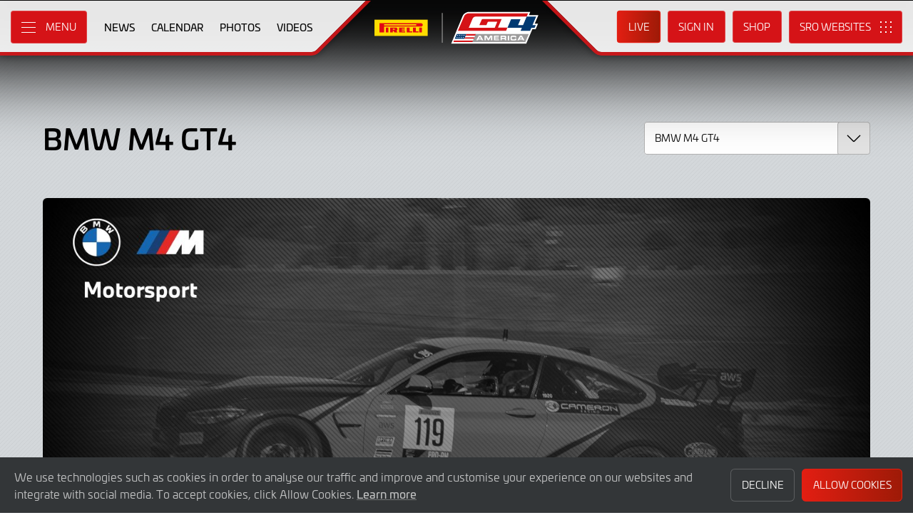

--- FILE ---
content_type: text/html; charset="utf-8"
request_url: https://www.gt4-america.com/car/43/bmw-m4-gt4
body_size: 7919
content:
<!DOCTYPE html>
<html lang="en-US" prefix="og: http://ogp.me/ns#">
  <head>
    <base href="https://www.gt4-america.com" />
    <meta charset="UTF-8" />
    <meta name="viewport" content="width=device-width, initial-scale=1">
        <meta name="robots" content="noindex" />
        <title>BMW M4 GT4 | Pirelli GT4 America</title>
    <link rel="canonical" href="https://www.gt4-america.com/car/43/bmw-m4-gt4">
        <meta name="description" content="BMW M4 GT4">

    <meta itemprop="name" content="BMW M4 GT4"/>
    <meta itemprop="image" content="/images/cars/image_43.jpg"/>
    <meta itemprop="description" content="BMW M4 GT4">
    
    <meta property="og:locale" content="en_US" />
    <meta property="og:type" content="website">
    <meta property="og:url" content="https://www.gt4-america.com/car/43/bmw-m4-gt4"/>
    <meta property="og:title" content="BMW M4 GT4">
    <meta property="og:site_name" content="Pirelli GT4 America">
    <meta property="og:description" content="BMW M4 GT4">  
    <meta property="og:image" content="/images/cars/image_43.jpg">
        
    <meta name="twitter:card" content="summary"/>
    <meta name="twitter:site" content="@GT4America"/>
    <meta name="twitter:title" content="BMW M4 GT4"/>
    <meta name="twitter:description" content="BMW M4 GT4"/>
    <meta name="twitter:image" content="/images/cars/image_43.jpg"/>
    
    <link rel="apple-touch-icon" sizes="180x180" href="https://www.gt4-america.com/apple-touch-icon.png">
<link rel="icon" type="image/png" sizes="32x32" href="https://www.gt4-america.com/favicon-32x32.png">
<link rel="icon" type="image/png" sizes="16x16" href="https://www.gt4-america.com/favicon-16x16.png">
<link rel="manifest" href="https://www.gt4-america.com/site.webmanifest">
<link rel="mask-icon" href="https://www.gt4-america.com/safari-pinned-tab.svg" color="#5bbad5">
<meta name="msapplication-TileColor" content="#da532c">
<meta name="theme-color" content="#ffffff">
<link rel="stylesheet" id="style-css" href="/lib_assets/css/core.min.2025.10.css" type="text/css" media="all">
<link rel="stylesheet" id="news-css" href="/lib_assets/css/news.min.2024.css" type="text/css" media="all">
	
	<link rel="stylesheet" id="theme-css" href="https://www.gt4-america.com/assets/css/theme.min.2024.css" type="text/css" media="all">
	<link rel="stylesheet" id="wf-theme-css" href="/lib_assets/css/wf-theme.2025.07.css" type="text/css" media="all">
<link rel="preconnect" href="https://fonts.googleapis.com">
<link rel="preconnect" href="https://fonts.gstatic.com" crossorigin>
<link href="https://fonts.googleapis.com/css2?family=Roboto:ital,wght@0,300;0,400;0,500;1,300;1,400;1,500&display=swap" rel="stylesheet">
    
        
  </head>
  <body>
<a class="skip-link screen-reader-text" href="https://www.gt4-america.com/car/43/bmw-m4-gt4#primary">Skip to Main Content</a>
<noscript class="noscript">Please enable JavaScript in your browser. Some elements of this website may not function correctly with JavaScript disabled.</noscript>
<div id="page" class="site">
	

  <header id="masthead" class="site-header">
    <div class="site-header__columns">
      <div class="site-header__column-1">
        <div class="site-header__column-1-container">
          <nav id="primary-navigation" class="primary-navigation">
            <button class="primary-toggle" aria-controls="primary-menu" aria-expanded="false">
              <span class="primary-toggle__icon">
                <span class="primary-toggle__line primary-toggle__line--1"></span>
                <span class="primary-toggle__line primary-toggle__line--2"></span>
                <span class="primary-toggle__line primary-toggle__line--3"></span>
              </span>
              <span class="primary-toggle__text">Menu</span>
            </button>
            <div class="primary-menu">
              <ul id="primary-menu__list-items" class="primary-menu__list-items">
                <li class="primary-menu__list-item">
                  <ul class="primary-menu__sub-menu">
                    <li class="primary-menu__list-item">
                      <a class="primary-menu__list-item-link primary-menu__list-item-link--strong" href="/">
                        <span class="primary-menu__list-item-text">Home</span>
                      </a>
                    </li>
                    <li class="primary-menu__list-item">
                      <a class="primary-menu__list-item-link" href="/calendar">
                        <span class="primary-menu__list-item-text">Calendar</span>
                      </a>
                    </li>
                    <li class="primary-menu__list-item">
                      <a class="primary-menu__list-item-link" href="/news">
                        <span class="primary-menu__list-item-text">News</span>
                      </a>
                    </li>
                  </ul>
                </li>
				
                <li class="primary-menu__list-item">
                  <ul class="primary-menu__sub-menu">
                    <li class="primary-menu__list-item">
                      <a class="primary-menu__list-item-link primary-menu__list-item-link--strong" href="/gallery">
                        <span class="primary-menu__list-item-text">Gallery</span>
                      </a>
                    </li>
                    <li class="primary-menu__list-item">
                      <a class="primary-menu__list-item-link" href="/videos">
                        <span class="primary-menu__list-item-text">Videos</span>
                      </a>
                    </li>
                    <li class="primary-menu__list-item">
                      <a class="primary-menu__list-item-link" href="/gallery">
                        <span class="primary-menu__list-item-text">Photos</span>
                      </a>
                    </li>
                  </ul>
                </li>
                <li class="primary-menu__list-item">
                  <ul class="primary-menu__sub-menu">
                    <li class="primary-menu__list-item">
                      <a class="primary-menu__list-item-link primary-menu__list-item-link--strong" href="/cars">
                        <span class="primary-menu__list-item-text">Competitors</span>
                      </a>
                    </li>
                    <li class="primary-menu__list-item is-current">
                      <a class="primary-menu__list-item-link" href="/cars">
                        <span class="primary-menu__list-item-text">Cars</span>
                      </a>
                    </li>
                    <li class="primary-menu__list-item">
                      <a class="primary-menu__list-item-link" href="/teams">
                        <span class="primary-menu__list-item-text">Teams</span>
                      </a>
                    </li>
                    <li class="primary-menu__list-item">
                      <a class="primary-menu__list-item-link" href="/drivers">
                        <span class="primary-menu__list-item-text">Drivers</span>
                      </a>
                    </li>
                    <li class="primary-menu__list-item">
                      <a class="primary-menu__list-item-link" href="/entry-lists">
                        <span class="primary-menu__list-item-text">Entry Lists</span>
                      </a>
                    </li>
                  </ul>
                </li>
                <li class="primary-menu__list-item">
                  <ul class="primary-menu__sub-menu">
                    <li class="primary-menu__list-item">
                      <a class="primary-menu__list-item-link primary-menu__list-item-link--strong" href="/standings">
                        <span class="primary-menu__list-item-text">Results</span>
                      </a>
                    </li>
                    <li class="primary-menu__list-item">
                      <a class="primary-menu__list-item-link" href="/standings?filter_standing_type=0_0_teams">
                        <span class="primary-menu__list-item-text">Teams</span>
                      </a>
                    </li>
                    <li class="primary-menu__list-item">
                      <a class="primary-menu__list-item-link" href="/standings?filter_standing_type=0_0_drivers">
                        <span class="primary-menu__list-item-text">Drivers</span>
                      </a>
                    </li>
                    <li class="primary-menu__list-item">
                      <a class="primary-menu__list-item-link" href="/standings?filter_standing_type=0_0_brands">
                        <span class="primary-menu__list-item-text">Manufacturers</span>
                      </a>
                    </li>
                    <li class="primary-menu__list-item">
                      <a class="primary-menu__list-item-link" href="/results">
                        <span class="primary-menu__list-item-text">Race Results</span>
                      </a>
                    </li>
                    <li class="primary-menu__list-item">
                      <a class="primary-menu__list-item-link" href="/entry-lists">
                        <span class="primary-menu__list-item-text">Entry Lists</span>
                      </a>
                    </li>
                  </ul>
                </li>
                <li class="primary-menu__list-item">
                  <ul class="primary-menu__sub-menu">
                    <li class="primary-menu__list-item">
                      <a class="primary-menu__list-item-link primary-menu__list-item-link--strong" href="/live">
                        <span class="primary-menu__list-item-text">Live</span>
                      </a>
                    </li>
                    <li class="primary-menu__list-item">
                      <a class="primary-menu__list-item-link" href="/watch-live">
                        <span class="primary-menu__list-item-text">Watch Live</span>
                      </a>
                    </li>
                    <li class="primary-menu__list-item">
                      <a class="primary-menu__list-item-link" href="/watch-live#live-timing">
                        <span class="primary-menu__list-item-text">Live Timing</span>
                      </a>
                    </li>
					<!--
                    <li class="primary-menu__list-item">
                      <a class="primary-menu__list-item-link" href="/live/tv-schedule">
                        <span class="primary-menu__list-item-text">TV Schedule</span>
                      </a>
                    </li>
					-->
                  </ul>
                </li>
				
				
                <li class="primary-menu__list-item">
                  <ul class="primary-menu__sub-menu">
                    <li class="primary-menu__list-item">
                      <a class="primary-menu__list-item-link primary-menu__list-item-link--strong">
                        <span class="primary-menu__list-item-text">Links</span>
                      </a>
                    </li>
                    <li class="primary-menu__list-item">
                      <a class="primary-menu__list-item-link" href="https://styledaesthetic.com/collections/sro-america">
                        <span class="primary-menu__list-item-text">Shop</span>
                      </a>
                    </li>
                    <li class="primary-menu__list-item">
                      <a class="primary-menu__list-item-link" href="/fan-guide">
                        <span class="primary-menu__list-item-text">Fan Guide</span>
                      </a>
                    </li>
                  </ul>
                </li>
				
                <li class="primary-menu__list-item">
                  <ul class="primary-menu__sub-menu">
                    <li class="primary-menu__list-item">
                      <a class="primary-menu__list-item-link primary-menu__list-item-link--strong" href="/about">
                        <span class="primary-menu__list-item-text">About</span>
                      </a>
                    </li>
                    <li class="primary-menu__list-item">
                      <a class="primary-menu__list-item-link" href="/about/sro-motorsports-group">
                        <span class="primary-menu__list-item-text">SRO Motorsports</span>
                      </a>
                    </li>
                    <li class="primary-menu__list-item">
                      <a class="primary-menu__list-item-link" href="/about/gt4-america">
                        <span class="primary-menu__list-item-text">GT4 America</span>
                      </a>
                    </li>
                    <li class="primary-menu__list-item">
                      <a class="primary-menu__list-item-link" href="/about/partners">
                        <span class="primary-menu__list-item-text">Partners</span>
                      </a>
                    </li>
                    <li class="primary-menu__list-item">
                      <a class="primary-menu__list-item-link" href="/about/regulations">
                        <span class="primary-menu__list-item-text">Regulations</span>
                      </a>
                    </li>
                    <li class="primary-menu__list-item">
                      <a class="primary-menu__list-item-link" href="/about/contact">
                        <span class="primary-menu__list-item-text">Contact</span>
                      </a>
                    </li>
                  </ul>
                </li>
                <li class="primary-menu__list-item">
                  <ul class="primary-menu__sub-menu">
                    <li class="primary-menu__list-item">
                      <a class="primary-menu__list-item-link primary-menu__list-item-link--strong" href="/subscriber-home">
                        <span class="primary-menu__list-item-text">Fan Account</span>
                      </a>
                    </li>
		                        <li class="primary-menu__list-item">
                      <a class="primary-menu__list-item-link" href="/subscriber-home">
                        <span class="primary-menu__list-item-text">Sign in</span>
                      </a>
                    </li>
                    <li class="primary-menu__list-item">
                      <a class="primary-menu__list-item-link" href="/subscriber-register">
                        <span class="primary-menu__list-item-text">Create Account</span>
                      </a>
                    </li>
					                  </ul>
                </li>
                <li class="primary-menu__list-item">
                  <ul class="primary-menu__sub-menu">
                    <li class="primary-menu__list-item">
                      <a class="primary-menu__list-item-link primary-menu__list-item-link--strong" href="/press-members">
                        <span class="primary-menu__list-item-text">Media &amp; Teams</span>
                      </a>
                    </li>
                    <li class="primary-menu__list-item">
                      <a class="primary-menu__list-item-link" href="/press-members">
                        <span class="primary-menu__list-item-text">Press Members</span>
                      </a>
                    </li>
                    <li class="primary-menu__list-item">
                      <a class="primary-menu__list-item-link" href="https://teams.sroamerica.com/teams-login">
                        <span class="primary-menu__list-item-text">Teams</span>
                      </a>
                    </li>
                  </ul>
                </li>
              </ul>
            </div>
          </nav>
          <nav id="secondary-navigation" class="secondary-navigation">
            <ul class="secondary-navigation__list-items">
              <li class="secondary-navigation__list-item">
                <a class="secondary-navigation__list-item-link" href="/" aria-current="page">
                  <span class="secondary-navigation__list-item-text">Home</span>
                </a>
              </li>
              <li class="secondary-navigation__list-item">
                <a class="secondary-navigation__list-item-link" href="/news">
                  <span class="secondary-navigation__list-item-text">News</span>
                </a>
              </li>
              <li class="secondary-navigation__list-item">
                <a class="secondary-navigation__list-item-link" href="/calendar">
                  <span class="secondary-navigation__list-item-text">Calendar</span>
                </a>
              </li>
              <li class="secondary-navigation__list-item">
                <a class="secondary-navigation__list-item-link" href="/gallery">
                  <span class="secondary-navigation__list-item-text">Photos</span>
                </a>
              </li>
              <li class="secondary-navigation__list-item">
                <a class="secondary-navigation__list-item-link" href="/videos">
                  <span class="secondary-navigation__list-item-text">Videos</span>
                </a>
              </li>
            </ul>
          </nav>
        </div>
      </div>
      <div class="site-header__column-2">
        <div class="site-logo">
          <a class="site-logo__link" href="/" rel="home">
            <img class="site-logo__image" src="/assets/img/gt4-america-pos-logo-2023-v2.svg" width="124" height="101" alt="Pirelli GT4 America Logo">
          </a>
        </div>
      </div>
      <div class="site-header__column-3">
        <div class="site-header__column-3-container">
          <nav id="tertiary-navigation" class="tertiary-navigation">
            <ul class="tertiary-navigation__list-items">
              <li class="tertiary-navigation__list-item list-item-live">
				<a class="tertiary-navigation__list-item-link button-link has-primary-background-color has-animation" href="/watch-live">
		                      <span class="tertiary-navigation__list-item-text">Live</span>
                  </a>
              </li>

                            <!-- START - Only show when NOT logged in -->
              <li class="tertiary-navigation__list-item list-item-sign-in list-item-has-children">
                <a class="tertiary-navigation__list-item-link" href="/signin">
                  <span class="tertiary-navigation__list-item-text">Sign In</span>
                </a>
                <ul class="tertiary-navigation__sub-list-items">
                  <li class="tertiary-navigation__sub-list-item">
                    <a class="tertiary-navigation__sub-list-item-link" href="/subscriber-home">
                      <span class="tertiary-navigation__sub-list-item-text">Fan Account</span>
                    </a>
                  </li>
                  <li class="tertiary-navigation__sub-list-item">
                    <a rel="noindex nofollow" class="tertiary-navigation__sub-list-item-link" href="/press-members">
                      <span class="tertiary-navigation__sub-list-item-text">Press Members</span>
                    </a>
                  </li>
                  <li class="tertiary-navigation__sub-list-item">
                    <a rel="noindex nofollow" class="tertiary-navigation__sub-list-item-link" href="https://teams.sroamerica.com">
                      <span class="tertiary-navigation__sub-list-item-text">Teams</span>
                    </a>
                  </li>
                </ul>
              </li>
              <!-- END - Only show when NOT logged in -->
                            <li class="tertiary-navigation__list-item list-item-shop">
				<a class="tertiary-navigation__list-item-link" href="https://styledaesthetic.com/collections/sro-america">
					<span class="tertiary-navigation__list-item-text">Shop</span>
                  </a>
              </li>
            </ul>
          </nav>
		  <nav id="sro-sites-navigation" class="sro-sites-navigation">
            <button class="sro-sites-toggle" aria-controls="sro-sites-menu" aria-expanded="false">
              <span class="sro-sites-toggle__icon">
                <span class="sro-sites-toggle__dot sro-sites-toggle__dot--1"></span>
                <span class="sro-sites-toggle__dot sro-sites-toggle__dot--2"></span>
                <span class="sro-sites-toggle__dot sro-sites-toggle__dot--3"></span>
                <span class="sro-sites-toggle__dot sro-sites-toggle__dot--4"></span>
                <span class="sro-sites-toggle__dot sro-sites-toggle__dot--5"></span>
                <span class="sro-sites-toggle__dot sro-sites-toggle__dot--6"></span>
                <span class="sro-sites-toggle__dot sro-sites-toggle__dot--7"></span>
                <span class="sro-sites-toggle__dot sro-sites-toggle__dot--8"></span>
                <span class="sro-sites-toggle__dot sro-sites-toggle__dot--9"></span>
                <span class="sro-sites-toggle__line sro-sites-toggle__line--1"></span>
                <span class="sro-sites-toggle__line sro-sites-toggle__line--2"></span>
              </span>
              <span class="sro-sites-toggle__text">SRO</span>
            </button>
            <div id="sro-sites-menu" class="sro-sites-menu">
              <ul class="sro-sites-menu__list-items">
                <li class="sro-sites-menu__list-item">
                  <a class="sro-sites-menu__list-item-link" href="https://www.sro-motorsports.com/">
                    <img class="sro-sites-menu__list-item-image" src="https://www.sro-motorsports.com/assets/img/sro-motorsports-group-logo-neg-250x140.svg" alt="SRO Motorsports Group Logo">
                    <span class="screen-reader-text">SRO Motorsports Group</span>
                  </a>
                </li>
                <li class="sro-sites-menu__list-item">
                  <a class="sro-sites-menu__list-item-link" href="https://www.sroamerica.com/">
                    <img class="sro-sites-menu__list-item-image" src="https://www.sro-motorsports.com/assets/img/sro-motorsports-group-america-logo-neg-250x140.svg" alt="SRO Motorsports Group America Logo">
                    <span class="screen-reader-text">SRO Motorsports Group America</span>
                  </a>
                </li>
                <li class="sro-sites-menu__list-item">
                  <a class="sro-sites-menu__list-item-link" href="https://www.intercontinentalgtchallenge.com/">
                    <img class="sro-sites-menu__list-item-image" src="https://www.sro-motorsports.com/assets/img/intercontinental-gt-challange-logo-neg-250x140.svg" alt="Intercontinental GT Challenge Logo">
                    <span class="screen-reader-text">Intercontinental GT Challenge</span>
                  </a>
                </li>
                <li class="sro-sites-menu__list-item">
                  <a class="sro-sites-menu__list-item-link" href="https://www.gt-world-challenge.com">
                    <img class="sro-sites-menu__list-item-image" src="https://www.sro-motorsports.com/assets/img/gtwc-neg-250x140-2025.svg" alt="GT World Challenge Logo">
                    <span class="screen-reader-text">GT World Challenge</span>
                  </a>
                </li>
                <li class="sro-sites-menu__list-item">
                  <a class="sro-sites-menu__list-item-link" href="https://www.gt-world-challenge-europe.com">
                    <img class="sro-sites-menu__list-item-image" src="https://www.sro-motorsports.com/assets/img/gtwc-europe-neg-250x140-2025.svg" alt="GT World Challenge Europe Logo">
                    <span class="screen-reader-text">GT World Challenge Europe</span>
                  </a>
                </li>
                <li class="sro-sites-menu__list-item">
                  <a class="sro-sites-menu__list-item-link" href="https://www.crowdstrike24hoursofspa.com/">
                    <img class="sro-sites-menu__list-item-image" src="https://www.sro-motorsports.com/assets/img/crowdstrike-24hrs-logo-neg-250x140.svg" alt="Crowdstrike 24 Hours of Spa Logo">
                    <span class="screen-reader-text">Crowdstrike 24 Hours of Spa</span>
                  </a>
                </li>
                <li class="sro-sites-menu__list-item">
                  <a class="sro-sites-menu__list-item-link" href="https://www.gt-world-challenge-asia.com/">
                    <img class="sro-sites-menu__list-item-image" src="https://www.sro-motorsports.com/assets/img/gtwc-asia-neg-250x140-2025.svg" alt="GT World Challenge Asia Logo">
                    <span class="screen-reader-text">GT World Challenge Asia</span>
                  </a>
                </li>
                <li class="sro-sites-menu__list-item">
                  <a class="sro-sites-menu__list-item-link" href="https://www.gt-world-challenge-america.com/">
                    <img class="sro-sites-menu__list-item-image" src="https://www.sro-motorsports.com/assets/img/gtwc-america-neg-250x140-2025.svg" alt="GT World Challenge America Logo">
                    <span class="screen-reader-text">GT World Challenge America</span>
                  </a>
                </li>
                <li class="sro-sites-menu__list-item">
                  <a class="sro-sites-menu__list-item-link" href="https://www.gt-world-challenge-australia.com/">
                    <img class="sro-sites-menu__list-item-image" src="https://www.sro-motorsports.com/assets/img/gtwc-australia-neg-250x140-2025.svg" alt="GT World Challenge Australia Logo">
                    <span class="screen-reader-text">GT World Challenge Australia</span>
                  </a>
                </li>
                <li class="sro-sites-menu__list-item">
                  <a class="sro-sites-menu__list-item-link" href="https://www.gt2europeanseries.com/">
                    <img class="sro-sites-menu__list-item-image" src="https://www.sro-motorsports.com/assets/img/gt2-european-series-pirelli-250x140-logo-neg-2025.svg" alt="GT2 European Series Logo">
                    <span class="screen-reader-text">GT2 European Series</span>
                  </a>
                </li>
                <li class="sro-sites-menu__list-item">
                  <a class="sro-sites-menu__list-item-link" href="https://www.britishgt.com/">
                    <img class="sro-sites-menu__list-item-image" src="https://www.sro-motorsports.com/assets/img/british-gt-championship-logo-2024-250x140.svg" alt="British GT Championship Logo">
                    <span class="screen-reader-text">British GT Championship</span>
                  </a>
                </li>
                <li class="sro-sites-menu__list-item">
                  <a class="sro-sites-menu__list-item-link" href="https://japancup.co">
                    <img class="sro-sites-menu__list-item-image" src="https://www.sro-motorsports.com/assets/img/japan-cup-logo-250x140.svg" alt="Japan Cup Logo">
                    <span class="screen-reader-text">Japan Cup</span>
                  </a>
                </li>
                <li class="sro-sites-menu__list-item">
                  <a class="sro-sites-menu__list-item-link" href="https://www.gt4europeanseries.com/">
                    <img class="sro-sites-menu__list-item-image" src="https://www.sro-motorsports.com/assets/img/gt4-european-series-250x140-logo.svg" alt="GT4 European Series Logo">
                    <span class="screen-reader-text">GT4 European Series</span>
                  </a>
                </li>
                <li class="sro-sites-menu__list-item">
                  <a class="sro-sites-menu__list-item-link" href="https://ffsagt.gt4series.com/">
                    <img class="sro-sites-menu__list-item-image" src="https://www.sro-motorsports.com/assets/img/ffsa-gt4-france-logo-neg-250x140.svg" alt="FFSA GT – GT4 France Logo">
                    <span class="screen-reader-text">FFSA GT – GT4 France</span>
                  </a>
                </li>
                <li class="sro-sites-menu__list-item">
                  <a class="sro-sites-menu__list-item-link" href="https://www.gt4-america.com/">
                    <img class="sro-sites-menu__list-item-image" src="https://www.sro-motorsports.com/assets/img/gt4-america-logo-250x140-2023-v2.svg" alt="GT4 America Logo">
                    <span class="screen-reader-text">GT4 America</span>
                  </a>
                </li>
                <li class="sro-sites-menu__list-item">
                  <a class="sro-sites-menu__list-item-link" href="https://gt4australia.com.au/">
                    <img class="sro-sites-menu__list-item-image" src="https://www.sro-motorsports.com/assets/img/gt4-australia-logo-250x140-neg.svg" alt="GT4 Australia Logo">
                    <span class="screen-reader-text">GT4 Australia</span>
                  </a>
                </li>
                <li class="sro-sites-menu__list-item">
                  <a class="sro-sites-menu__list-item-link" href="https://gt4series.com/">
                    <img class="sro-sites-menu__list-item-image" src="https://www.sro-motorsports.com/assets/img/gt4-logo-250x140-neg-2024.svg" alt="GT4 Manufacturer Ranking Logo">
                    <span class="screen-reader-text">GT4 Manufacturer Ranking</span>
                  </a>
                </li>
                <li class="sro-sites-menu__list-item">
                  <a class="sro-sites-menu__list-item-link" href="https://www.gtamerica.us/">
                    <img class="sro-sites-menu__list-item-image" src="https://www.sro-motorsports.com/assets/img/gt-america-aws-logo-neg-250x140.svg" alt="GT America Logo">
                    <span class="screen-reader-text">GT America</span>
                  </a>
                </li>
                <li class="sro-sites-menu__list-item">
                  <a class="sro-sites-menu__list-item-link" href="https://www.tcamerica.us/">
                    <img class="sro-sites-menu__list-item-image" src="https://www.sro-motorsports.com/assets/img/tc-america-sbrs-logo-neg-250x140.svg" alt="TC America Logo">
                    <span class="screen-reader-text">TC America</span>
                  </a>
                </li>
                <li class="sro-sites-menu__list-item">
                  <a class="sro-sites-menu__list-item-link" href="https://www.ffsatourisme.fr/">
                    <img class="sro-sites-menu__list-item-image" src="https://www.sro-motorsports.com/assets/img/ffsa-tc-france-logo-250x140-neg.svg" alt="FFSA Tourisme TC France Logo">
                    <span class="screen-reader-text">FFSA Tourisme TC France</span>
                  </a>
                </li>
                <li class="sro-sites-menu__list-item">
                  <a class="sro-sites-menu__list-item-link" href="https://www.grcupseries.com/">
                    <img class="sro-sites-menu__list-item-image" src="https://www.sro-motorsports.com/assets/img/toyota-gazoo-racing-gr-cup-north-america-logo-neg-250x140.svg" alt="GR Cup Logo">
                    <span class="screen-reader-text">GR Cup</span>
                  </a>
                </li>
				<!--
                <li class="sro-sites-menu__list-item">
                  <a class="sro-sites-menu__list-item-link" href="https://www.6orediroma.com">
                    <img class="sro-sites-menu__list-item-image" src="https://www.sro-motorsports.com/assets/img/6ore-di-roma-neg-250x140.svg" alt="6ore di Roma Logo">
                    <span class="screen-reader-text">6ore di Roma</span>
                  </a>
                </li>
				-->
                <li class="sro-sites-menu__list-item">
                  <a class="sro-sites-menu__list-item-link" href="https://www.gt3revivalseries.com">
                    <img class="sro-sites-menu__list-item-image" src="https://www.sro-motorsports.com/assets/img/gt3-revival-series-250x140.png" alt="GT3 Revival Series">
                    <span class="screen-reader-text">GT3 Revival Series</span>
                  </a>
                </li>
                <li class="sro-sites-menu__list-item">
                  <a class="sro-sites-menu__list-item-link" href="https://www.fiamotorsportgames.com">
                    <img class="sro-sites-menu__list-item-image" src="https://www.sro-motorsports.com/assets/img/fia-motorsport-games-2024-250x140.svg" alt="FIA Motorsport Games Logo">
                    <span class="screen-reader-text">FIA Motorsport Games</span>
                  </a>
                </li>
                <li class="sro-sites-menu__list-item">
                  <a class="sro-sites-menu__list-item-link" href="https://www.srorc.com/">
                    <img class="sro-sites-menu__list-item-image" src="https://www.sro-motorsports.com/assets/img/sro-motorsports-group-race-center-logo-neg-250x140.svg" alt="SRO Motorsports Group - Race Centre by MMC Logo">
                    <span class="screen-reader-text">SRO Motorsports Group - Race Centre by MMC</span>
                  </a>
                </li>
                <li class="sro-sites-menu__list-item">
                  <a class="sro-sites-menu__list-item-link" href="https://www.curbstone.net/">
                    <img class="sro-sites-menu__list-item-image" src="https://www.sro-motorsports.com/assets/img/curbstone-track-events-logo-250x140.svg" alt="Curbstone Track Events Logo">
                    <span class="screen-reader-text">Curbstone Track Events</span>
                  </a>
                </li>
                <li class="sro-sites-menu__list-item">
                  <a class="sro-sites-menu__list-item-link" href="https://sro-esports.com/">
                    <img class="sro-sites-menu__list-item-image" src="https://www.sro-motorsports.com/assets/img/sro-esports-250x140.svg" alt="SRO E-Sport GT Series Championship Logo">
                    <span class="screen-reader-text">SRO E-Sport GT Series Championship</span>
                  </a>
                </li>
              </ul>
            </div>
          </nav>          
        </div>
      </div>
    </div>
  </header>
<main id="primary" class="site-main">
            <div id="content" class="site-content">
                <header class="entry-header">
                    <h1 class="page-title screen-reader-text">BMW M4 GT4, Car</h1>
                </header>
                <div class="entry-content">

                    <div class="heading-menu background-color--cool-grey-200 gradient--top--cool-grey-100--transparent diagonal-lines--black--opacity-05">
                        <div class="heading-menu__inner-container inner-container">
                            <div class="heading-menu__container">
                                <h2 class="heading-menu__heading">BMW M4 GT4</h2></h2>
                                <ul class="heading-menu__list-items">
                                    <li class="heading-menu__list-item">
                                        <form id="filter__form">
										<select id="filter_car_id" class="filter__select-dropdown select-dropdown background-color--white arrow-box--background-color--greyscale-15" name="filter_car_id">
<option value="41">Aston Martin Vantage GT4</option>
<option value="42">Audi R8 LMS GT4</option>
<option value="43" selected='selected' >BMW M4 GT4</option>
<option value="45">Ford Mustang GT4</option>
<option value="54">Ginetta G56 GT4</option>
<option value="46">KTM X-bow</option>
<option value="47">McLaren 570S GT4</option>
<option value="48">Mercedes-AMG GT4</option>
<option value="49">Porsche 718 Cayman CS MR</option>
<option value="52">Porsche 718 Cayman GT4 RS Clubsport</option>
<option value="56">Porsche 718 Cayman GT4 RS Clubsport</option>
<option value="50">Porsche Cayman GT4 CS MR</option>
<option value="53">Saleen 1 GT4</option>
<option value="55">Saleen 1 GT4</option>
<option value="51">Toyota GR Supra GT4</option>
    
</select>   
                                        </form>
                                    </li>
                                </ul>
                            </div>
                        </div>
                    </div>
					
					                    <div class="image-gallery background-color--cool-grey-200 diagonal-lines--black--opacity-05">
                        <div class="image-gallery__inner-container inner-container padding-top--none">
                            <ul class="image-gallery__list-items">
                                <li class="image-gallery__list-item">
                                    <img class="image-gallery__image" src="https://www.gt4-america.com/timthumb.php?w=1400&src=%2Fimages%2Fcars%2Fimage_43.jpg" width="1400" height="700" alt="BMW M4 GT4">
                                </li>
                            </ul>
                        </div>
                    </div>
					
						                         <div class="background-color--cool-grey-200 diagonal-lines--black--opacity-05">
                        <div class="inner-container padding-top--none">
                            <div class="teams__heading-container heading-container">
                                <h2 class="teams__heading heading heading--section">
                                    <span class="heading__text">Teams</span>
                                </h2>
                            </div>
							<ul class="teams__list-items">
						  						  <li class="teams__list-item">
                                    <a class="teams__list-link" href="/team/116/auto-technic-racing">
                                        <div class="teams__text-container">
                                            <h3 class="teams__name">Auto Technic Racing</h3>
                                            <span class="teams__season">2022</span>
                                        </div>
                                    </a>
                                </li>
													  <li class="teams__list-item">
                                    <a class="teams__list-link" href="/team/118/bimmerworld">
                                        <div class="teams__text-container">
                                            <h3 class="teams__name">BimmerWorld</h3>
                                            <span class="teams__season">2022</span>
                                        </div>
                                    </a>
                                </li>
													  <li class="teams__list-item">
                                    <a class="teams__list-link" href="/team/124/fast-track-racing">
                                        <div class="teams__text-container">
                                            <h3 class="teams__name">Fast Track Racing</h3>
                                            <span class="teams__season">2022</span>
                                        </div>
                                    </a>
                                </li>
													  <li class="teams__list-item">
                                    <a class="teams__list-link" href="/team/140/random-vandals-racing">
                                        <div class="teams__text-container">
                                            <h3 class="teams__name">Random Vandals Racing</h3>
                                            <span class="teams__season">2022</span>
                                        </div>
                                    </a>
                                </li>
													  <li class="teams__list-item">
                                    <a class="teams__list-link" href="/team/160/rooster-hall-racing">
                                        <div class="teams__text-container">
                                            <h3 class="teams__name">Rooster Hall Racing</h3>
                                            <span class="teams__season">2022</span>
                                        </div>
                                    </a>
                                </li>
													  <li class="teams__list-item">
                                    <a class="teams__list-link" href="/team/168/team-acp--tangerine-associates">
                                        <div class="teams__text-container">
                                            <h3 class="teams__name">Team ACP - Tangerine Associates</h3>
                                            <span class="teams__season">2022</span>
                                        </div>
                                    </a>
                                </li>
							                            </ul>

                        </div>

                        
                    </div>
						 
                  
                </div>
            </div>
        </main>
		
    <footer id="colophon" class="site-footer">
        <div class="sponsors">
            <div class="sponsors__inner-container inner-container">
                <div class="sponsors__row">
                    <h3 class="sponsors__heading">Competitors</h3>
                    <ul class="sponsors__list-items columns--max-8">
						                        <li class="sponsors__list-item">
                            <a class="sponsors__list-link" rel="noopener" href="/car/95/aston-martin-vantage-gt4" title="Aston Martin">
                                <div class="sponsors__image-container">
                                    <img class="sponsors__image" src="/images/competitors/footer_logo_96.png?2020" width="" height="" alt="Aston Martin Logo">
                                </div>
								<!--
                                <div class="sponsors__text-container">
                                    <span class="sponsors__text">Aston Martin</span>
                                </div>
								-->
                            </a>
                        </li>
						                        <li class="sponsors__list-item">
                            <a class="sponsors__list-link" rel="noopener" href="/car/96/audi-r8-lms-gt4" title="Audi">
                                <div class="sponsors__image-container">
                                    <img class="sponsors__image" src="/images/competitors/footer_logo_97.png?2020" width="" height="" alt="Audi Logo">
                                </div>
								<!--
                                <div class="sponsors__text-container">
                                    <span class="sponsors__text">Audi</span>
                                </div>
								-->
                            </a>
                        </li>
						                        <li class="sponsors__list-item">
                            <a class="sponsors__list-link" rel="noopener" href="/car/97/bmw-m4-gt4" title="BMW M">
                                <div class="sponsors__image-container">
                                    <img class="sponsors__image" src="/images/competitors/footer_logo_98.png?2020" width="" height="" alt="BMW M Logo">
                                </div>
								<!--
                                <div class="sponsors__text-container">
                                    <span class="sponsors__text">BMW M</span>
                                </div>
								-->
                            </a>
                        </li>
						                        <li class="sponsors__list-item">
                            <a class="sponsors__list-link" rel="noopener" href="/competitors" title="Chevrolet">
                                <div class="sponsors__image-container">
                                    <img class="sponsors__image" src="/images/competitors/footer_logo_99.png?2020" width="" height="" alt="Chevrolet Logo">
                                </div>
								<!--
                                <div class="sponsors__text-container">
                                    <span class="sponsors__text">Chevrolet</span>
                                </div>
								-->
                            </a>
                        </li>
						                        <li class="sponsors__list-item">
                            <a class="sponsors__list-link" rel="noopener" href="/car/98/ford-mustang-gt4" title="Ford Racing">
                                <div class="sponsors__image-container">
                                    <img class="sponsors__image" src="/images/competitors/footer_logo_100.jpg?2020" width="" height="" alt="Ford Racing Logo">
                                </div>
								<!--
                                <div class="sponsors__text-container">
                                    <span class="sponsors__text">Ford Racing</span>
                                </div>
								-->
                            </a>
                        </li>
						                        <li class="sponsors__list-item">
                            <a class="sponsors__list-link" rel="noopener" href="/car/104/toyota-gr-supra-gt4" title="Gazoo Racing">
                                <div class="sponsors__image-container">
                                    <img class="sponsors__image" src="/images/competitors/footer_logo_107.png?2020" width="" height="" alt="Gazoo Racing Logo">
                                </div>
								<!--
                                <div class="sponsors__text-container">
                                    <span class="sponsors__text">Gazoo Racing</span>
                                </div>
								-->
                            </a>
                        </li>
						                        <li class="sponsors__list-item">
                            <a class="sponsors__list-link" rel="noopener" href="/car/100/mclaren-artura-gt4" title="McLaren">
                                <div class="sponsors__image-container">
                                    <img class="sponsors__image" src="/images/competitors/footer_logo_102.png?2020" width="" height="" alt="McLaren Logo">
                                </div>
								<!--
                                <div class="sponsors__text-container">
                                    <span class="sponsors__text">McLaren</span>
                                </div>
								-->
                            </a>
                        </li>
						                        <li class="sponsors__list-item">
                            <a class="sponsors__list-link" rel="noopener" href="/car/101/mercedes-amg-gt4" title="Mercedes AMG GmbH">
                                <div class="sponsors__image-container">
                                    <img class="sponsors__image" src="/images/competitors/footer_logo_103.png?2020" width="" height="" alt="Mercedes AMG GmbH Logo">
                                </div>
								<!--
                                <div class="sponsors__text-container">
                                    <span class="sponsors__text">Mercedes AMG GmbH</span>
                                </div>
								-->
                            </a>
                        </li>
						                        <li class="sponsors__list-item">
                            <a class="sponsors__list-link" rel="noopener" href="/car/103/porsche-718-cayman-gt4-rs-clubsport" title="Porsche">
                                <div class="sponsors__image-container">
                                    <img class="sponsors__image" src="/images/competitors/footer_logo_105.png?2020" width="" height="" alt="Porsche Logo">
                                </div>
								<!--
                                <div class="sponsors__text-container">
                                    <span class="sponsors__text">Porsche</span>
                                </div>
								-->
                            </a>
                        </li>
												                    </ul>
                </div>
                <div class="sponsors__row">
                    <h3 class="sponsors__heading">Official Partners</h3>
                    <ul class="sponsors__list-items columns--max-8">
						                        <li class="sponsors__list-item">
                            <a class="sponsors__list-link" rel="noopener" href="https://aws.amazon.com/" title="Amazon Web Services">
                                <div class="sponsors__image-container">
                                    <img class="sponsors__image" src="/images/partners/logo_94.png" width="" height="" alt="Amazon Web Services Logo">
                                </div>
								<!--
                                <div class="sponsors__text-container">
                                    <span class="sponsors__text">Amazon Web Services</span>
                                </div>
								-->
                            </a>
                        </li>
						                        <li class="sponsors__list-item">
                            <a class="sponsors__list-link" rel="noopener" href="https://www.pirelli.com/global/en-ww/homepage" title="Pirelli">
                                <div class="sponsors__image-container">
                                    <img class="sponsors__image" src="/images/partners/logo_95.jpg" width="" height="" alt="Pirelli Logo">
                                </div>
								<!--
                                <div class="sponsors__text-container">
                                    <span class="sponsors__text">Pirelli</span>
                                </div>
								-->
                            </a>
                        </li>
						                        <li class="sponsors__list-item">
                            <a class="sponsors__list-link" rel="noopener" href="http://www.rowe-oil.us/" title="ROWE">
                                <div class="sponsors__image-container">
                                    <img class="sponsors__image" src="/images/partners/logo_96.jpg" width="" height="" alt="ROWE Logo">
                                </div>
								<!--
                                <div class="sponsors__text-container">
                                    <span class="sponsors__text">ROWE</span>
                                </div>
								-->
                            </a>
                        </li>
						                        <li class="sponsors__list-item">
                            <a class="sponsors__list-link" rel="noopener" href="https://www.eboost.com/" title="SUPERFUEL">
                                <div class="sponsors__image-container">
                                    <img class="sponsors__image" src="/images/partners/logo_97.jpg" width="" height="" alt="SUPERFUEL Logo">
                                </div>
								<!--
                                <div class="sponsors__text-container">
                                    <span class="sponsors__text">SUPERFUEL</span>
                                </div>
								-->
                            </a>
                        </li>
						                        <li class="sponsors__list-item">
                            <a class="sponsors__list-link" rel="noopener" href="https://www.toyota.com/" title="Toyota">
                                <div class="sponsors__image-container">
                                    <img class="sponsors__image" src="/images/partners/logo_98.jpg" width="" height="" alt="Toyota Logo">
                                </div>
								<!--
                                <div class="sponsors__text-container">
                                    <span class="sponsors__text">Toyota</span>
                                </div>
								-->
                            </a>
                        </li>
						                        <li class="sponsors__list-item">
                            <a class="sponsors__list-link" rel="noopener" href="https://vpracingfuels.com/" title="VP Racing">
                                <div class="sponsors__image-container">
                                    <img class="sponsors__image" src="/images/partners/logo_100.jpg" width="" height="" alt="VP Racing Logo">
                                </div>
								<!--
                                <div class="sponsors__text-container">
                                    <span class="sponsors__text">VP Racing</span>
                                </div>
								-->
                            </a>
                        </li>
						                        <li class="sponsors__list-item">
                            <a class="sponsors__list-link" rel="noopener" href="https://www.kwsuspensions.com" title="KW">
                                <div class="sponsors__image-container">
                                    <img class="sponsors__image" src="/images/partners/logo_101.jpg" width="" height="" alt="KW Logo">
                                </div>
								<!--
                                <div class="sponsors__text-container">
                                    <span class="sponsors__text">KW</span>
                                </div>
								-->
                            </a>
                        </li>
						                        <li class="sponsors__list-item">
                            <a class="sponsors__list-link" rel="noopener" href="https://www.wwex.com/" title="World Wide Express">
                                <div class="sponsors__image-container">
                                    <img class="sponsors__image" src="/images/partners/logo_102.jpg" width="" height="" alt="World Wide Express Logo">
                                </div>
								<!--
                                <div class="sponsors__text-container">
                                    <span class="sponsors__text">World Wide Express</span>
                                </div>
								-->
                            </a>
                        </li>
						                        <li class="sponsors__list-item">
                            <a class="sponsors__list-link" rel="noopener" href="http://www.optimabatteries.com/" title="Optima">
                                <div class="sponsors__image-container">
                                    <img class="sponsors__image" src="/images/partners/logo_103.jpg" width="" height="" alt="Optima Logo">
                                </div>
								<!--
                                <div class="sponsors__text-container">
                                    <span class="sponsors__text">Optima</span>
                                </div>
								-->
                            </a>
                        </li>
						                        <li class="sponsors__list-item">
                            <a class="sponsors__list-link" rel="noopener" href="https://www.skipbarber.com/" title="Skip Barber">
                                <div class="sponsors__image-container">
                                    <img class="sponsors__image" src="/images/partners/logo_104.png" width="" height="" alt="Skip Barber Logo">
                                </div>
								<!--
                                <div class="sponsors__text-container">
                                    <span class="sponsors__text">Skip Barber</span>
                                </div>
								-->
                            </a>
                        </li>
						                        <li class="sponsors__list-item">
                            <a class="sponsors__list-link" rel="noopener" href="https://www.us.ompracing.com/" title="OMP">
                                <div class="sponsors__image-container">
                                    <img class="sponsors__image" src="/images/partners/logo_106.jpg" width="" height="" alt="OMP Logo">
                                </div>
								<!--
                                <div class="sponsors__text-container">
                                    <span class="sponsors__text">OMP</span>
                                </div>
								-->
                            </a>
                        </li>
						                        <li class="sponsors__list-item">
                            <a class="sponsors__list-link" rel="noopener" href="http://bellracing.com/" title="Bell">
                                <div class="sponsors__image-container">
                                    <img class="sponsors__image" src="/images/partners/logo_107.jpg" width="" height="" alt="Bell Logo">
                                </div>
								<!--
                                <div class="sponsors__text-container">
                                    <span class="sponsors__text">Bell</span>
                                </div>
								-->
                            </a>
                        </li>
						                        <li class="sponsors__list-item">
                            <a class="sponsors__list-link" rel="noopener" href="https://www.511tactical.com" title="5.11">
                                <div class="sponsors__image-container">
                                    <img class="sponsors__image" src="/images/partners/logo_108.png" width="" height="" alt="5.11 Logo">
                                </div>
								<!--
                                <div class="sponsors__text-container">
                                    <span class="sponsors__text">5.11</span>
                                </div>
								-->
                            </a>
                        </li>
						                        <li class="sponsors__list-item">
                            <a class="sponsors__list-link" rel="noopener" href="https://www.sparkmodel.com/en/" title="Spark">
                                <div class="sponsors__image-container">
                                    <img class="sponsors__image" src="/images/partners/logo_109.jpg" width="" height="" alt="Spark Logo">
                                </div>
								<!--
                                <div class="sponsors__text-container">
                                    <span class="sponsors__text">Spark</span>
                                </div>
								-->
                            </a>
                        </li>
						                        <li class="sponsors__list-item">
                            <a class="sponsors__list-link" rel="noopener" href="https://racingradios.com" title="Racing Radios">
                                <div class="sponsors__image-container">
                                    <img class="sponsors__image" src="/images/partners/logo_110.png" width="" height="" alt="Racing Radios Logo">
                                </div>
								<!--
                                <div class="sponsors__text-container">
                                    <span class="sponsors__text">Racing Radios</span>
                                </div>
								-->
                            </a>
                        </li>
							      
						                    </ul>
                </div>
            </div>
        </div>
        <div class="site-info">
            <div class="site-info__inner-container inner-container">
                <div class="site-info__columns">
                    <div class="site-info__column site-info__column--1">
                        <ul class="social-media__list-items">
							<li class="social-media__list-item">
								<a rel="noindex nofollow noopener" class="social-media__list-link social-media__list-link--discord color--black" href="https://discord.gg/t7rVxGSr5t">
									<span class="social-media__list-text">Visit GT4 America on Discord</span>
								</a>
							</li>
                            <li class="social-media__list-item">
                                <a rel="noindex nofollow noopener" class="social-media__list-link social-media__list-link--facebook color--black" href="https://www.facebook.com/gt4america">
                                    <span class="social-media__list-text">Visit GT4 America on Facebook</span>
                                </a>
                            </li>
                            <li class="social-media__list-item">
                                <a rel="noindex nofollow noopener" class="social-media__list-link social-media__list-link--instagram color--black" href="https://www.instagram.com/gt4america">
                                    <span class="social-media__list-text">Visit GT4 America on Instagram</span>
                                </a>
                            </li>
							<li class="social-media__list-item">
								<a rel="noindex nofollow noopener" class="social-media__list-link social-media__list-link--twitch color--black" href="https://www.twitch.tv/sromotorsports/">
									<span class="social-media__list-text">Visit GT4 America on Twitch</span>
								</a>
							</li>
                            <li class="social-media__list-item">
                                <a rel="noindex nofollow noopener" class="social-media__list-link social-media__list-link--x color--black" href="https://x.com/GT4America">
                                    <span class="social-media__list-text">Visit GT4 America on X</span>
                                </a>
                            </li>
                            <li class="social-media__list-item">
                                <a rel="noindex nofollow noopener" class="social-media__list-link social-media__list-link--youtube color--black" href="https://www.youtube.com/@gtworld">
                                    <span class="social-media__list-text">Visit GT4 America on YouTube</span>
                                </a>
                            </li>
                        </ul>
                    </div>
                    <div class="site-info__column site-info__column--2">
                        <p class="site-info__text">&copy; 2026 SRO Motorsports Group. All Rights Reserved.</p>
                        <ul class="site-info__list-items">
                            <li class="site-info__list-item">
                                <a class="site-info__list-link" href="/about">About</a>
                            </li>
                            <li class="site-info__list-item">
                                <a rel="noindex nofollow" class="site-info__list-link" href="/press-members">Press Members</a>
                            </li>
                            <li class="site-info__list-item">
                                <a rel="noindex nofollow" class="site-info__list-link" href="https://teams.sroamerica.com/">Teams</a>
                            </li>
                            <li class="site-info__list-item">
                                <a class="site-info__list-link" href="/privacy-policy">Privacy Policy</a>
                            </li>
                            <li class="site-info__list-item">
                                <a class="site-info__list-link" href="/about/contact">Contact</a>
                            </li>
                        </ul>
                    </div>
                    <div class="site-info__column site-info__column--3">
	<a class="site-info__link" href="https://www.sro-motorsports.com">
		<img class="site-info__logo" src="/lib_assets/img/sro-motorsports-group-logo.svg" width="130" height="48" alt="SRO Motorsports Group Logo">
	</a>
</div>                </div>
            </div>
        </div>
    </footer>
</div>


<div class="svg screen-reader-text">
    <svg width="0" height="0">
        <defs>
            <clipPath id="corner">
                <path d="M25,0h1575v1600H0V25c0-3.2,1.3-6.2,3.5-8.5l13-13C18.8,1.3,21.8,0,25,0z"></path>
            </clipPath>
        </defs>
    </svg>
</div>

<script type="text/javascript" src="/lib_assets/js/vendor.min.2023.js"></script>
<script type="text/javascript" src="/lib_assets/js/core.min.2024.js"></script>
<script type="text/javascript" src="/js/jquery-1.7.1.min.js"></script>
<script type="text/javascript" src="/js/sro_lib.js"></script>
<script type="application/ld+json">  
  {	
  "@context": "https://schema.org",	
  "@type": "Organization",	
  "name": "Pirelli GT4 America",	
  "image": "https://www.gt4-america.com/assets/img/gt4-america.png",
  "url": "https://www.gt4-america.com",
  "sameAs": [  
	"https://www.facebook.com/gt4america",  
	"https://x.com/GT4America",  
	"https://www.instagram.com/gt4america",  
	"https://www.youtube.com/@gtworld"  
	]  
  }
</script>


</body>
</html>

--- FILE ---
content_type: image/svg+xml
request_url: https://www.gt4-america.com/lib_assets/img/icon--facebook--black.svg
body_size: 299
content:
<svg xmlns="http://www.w3.org/2000/svg" viewBox="0 0 30 30"><defs><style>.a{fill:#000;}</style></defs><path class="a" d="M17.2,29V19.16h3.28l.63-4.07H17.2V12.44a2,2,0,0,1,2.3-2.2h1.77V6.78a21.25,21.25,0,0,0-3.15-.28C14.9,6.5,12.8,8.45,12.8,12v3.11H9.22v4.07H12.8V29a14.09,14.09,0,1,1,4.4,0Z"/></svg>

--- FILE ---
content_type: image/svg+xml
request_url: https://www.sro-motorsports.com/assets/img/gt4-european-series-250x140-logo.svg
body_size: 4235
content:
<?xml version="1.0" encoding="UTF-8"?>
<svg id="Layer_1" xmlns="http://www.w3.org/2000/svg" version="1.1" viewBox="0 0 708.7 396.9">
  <!-- Generator: Adobe Illustrator 30.1.0, SVG Export Plug-In . SVG Version: 2.1.1 Build 136)  -->
  <defs>
    <style>
      .st0 {
        fill: #1d1d1b;
      }

      .st1 {
        fill: #fff;
      }

      .st2 {
        fill: #f39326;
      }

      .st3 {
        fill: #9c9c9b;
      }
    </style>
  </defs>
  <path id="Outter_Frame" class="st1" d="M99.2,291l66.4-159.7c6.4-15.4,21.4-25.4,38.1-25.4h358.3l-7.8,18.3h55.3l-21.4,50.3h19.2l-13.8,32.6h-19.2l-35.6,83.9H99.2Z"/>
  <g id="Box">
    <polygon class="st3" points="132.1 235.2 112 282.5 532.9 282.5 553 235.2 132.1 235.2"/>
  </g>
  <g id="GT4">
    <path class="st2" d="M224.7,144.9l-22.8,53.6h152.1l14.8-34.9h-51.1c-2.6,0-4.9,1.5-5.9,3.9l-6.6,15.5h-41.2s13-30.7,13.1-31c1.3-2.4,3.9-3.9,6.7-3.9h110.8l-21.4,50.3h55.4l-7.8,18.3H138.6l35.7-84.2c4.7-11,15.5-18.2,27.5-18.2h347.1l-7.8,18.3H243c-8,0-15.2,4.8-18.3,12.1Z"/>
    <polygon class="st0" points="575.1 183.1 594.3 183.1 587.8 198.6 568.5 198.6 560.8 216.8 505.5 216.8 513.3 198.6 428.6 198.6 449.9 148.3 505.3 148.3 490.4 183.1 519.8 183.1 541.1 132.8 596.5 132.8 575.1 183.1"/>
  </g>
  <g>
    <path class="st1" d="M159.3,248.9v4.5h-16v3.4h15v3.9h-15v3.5h16.2v4.5h-22.1v-19.7h21.9Z"/>
    <path class="st1" d="M169.9,248.9v9.8c0,2.2,0,2.2,0,2.8.3,2.2,1.3,2.7,5.8,2.7s5.7-.1,6.5-.7c.6-.4.9-1.3.9-2.8q0-.4,0-2.6v-9.1h6v10.4c0,4.9-.4,6.3-2.1,7.9-1.4,1.1-3.2,1.6-5.8,1.6-.9,0-1.5,0-2.6,0h-2.3c-5.6,0-6.7,0-8.1-.4-3.6-1.1-4.5-3-4.4-8.8v-10.6h6Z"/>
    <path class="st1" d="M194.2,248.9h17c3.5,0,5,.3,6.2,1.2,1.2.9,1.7,2.6,1.7,5.3s-.9,5.1-3.4,5.7c2.5.4,3.2,1.4,3.1,4.4v3.1h-6.1v-2.5c0-2.1-.6-2.6-3.3-2.5h-9.2v5h-6v-19.7ZM209.5,258.9c2.9,0,3.5-.4,3.5-2.3s-.1-1.8-.5-2.2c-.4-.5-.9-.6-2.8-.6h-9.6v5.1h9.4Z"/>
    <path class="st1" d="M245.4,249c3,.6,4.5,2.1,4.9,5.3.1.8.2,2.4.2,4.8,0,4.8-.5,6.7-2.2,8.1-1.2,1-2.8,1.5-5.7,1.6-1.1,0-3.7,0-5.6,0-4.7,0-7.1,0-8.3-.3-2.2-.4-3.5-1.2-4.2-2.7-.8-1.5-.9-2.9-.9-7.2s0-4.1.4-5.5c.6-2.1,1.7-3.2,3.9-3.9,1.7-.5,3.5-.6,8.7-.6s7.4,0,8.8.3ZM230.6,254.3c-.8.6-1,1.6-1,4.4s.2,4,1,4.6c.8.7,1.8.8,6.3.8s6.2-.2,6.9-1.1c.6-.7.7-1.7.7-4.4,0-5,0-5-7.5-5s-5.6.1-6.4.7Z"/>
    <path class="st1" d="M255.3,248.9h15.1c3.8,0,4.8.1,6,.7,2,1,2.7,2.8,2.7,6.5s-.7,5.7-2.3,6.7c-1.2.7-2.5.9-5.9.9h-9.7v4.9h-6v-19.7ZM270,259c2.5,0,3.2-.5,3.2-2.4s-.6-2.9-3.2-2.9h-8.7v5.3h8.7Z"/>
    <path class="st1" d="M305.4,248.9v4.5h-16v3.4h15v3.9h-15v3.5h16.2v4.5h-22.1v-19.7h21.9Z"/>
    <path class="st1" d="M319.8,248.9h8.1l10.8,19.7h-6.6l-2-3.5h-12.7l-1.9,3.5h-6.8l11.1-19.7ZM328.1,261l-4.3-7.9-4.2,7.9h8.5Z"/>
    <path class="st1" d="M342.2,248.9h9.6l12,15v-15c-.1,0,5.5,0,5.5,0v19.7h-9.7l-11.8-14.9v14.9c.1,0-5.6,0-5.6,0v-19.7Z"/>
    <path class="st1" d="M385.9,262.4c0,1.4.2,1.7.9,2,.4.2,2.1.3,4,.3,7,0,7.8-.2,7.8-1.8s-.4-1.4-1-1.6q-.7-.2-3.8-.2h-5.4c-3.6,0-5.2-.2-6.4-.9-1.4-.7-2.1-2.3-2.1-5s1-5.1,3.8-5.7c1.6-.4,3.9-.6,8.2-.6,6.9,0,8.5.2,9.9,1.1,1.4.9,1.8,2.1,1.8,5.1h-5.9c0-1.7-.6-2-4.5-2s-4.5,0-5.4.1c-1.6.1-2.1.5-2.1,1.7s.4,1.4,1.3,1.6c.4,0,.5.1,2.4.1h5.6c.5,0,3.2,0,4.2.1,3.8.2,5.2,1.8,5.2,5.8s-1.1,5.2-4,5.9c-1.5.3-4.4.5-8.7.5-6.8,0-8.3-.1-10.1-1-1.2-.6-1.8-2.1-1.8-4.4s0-.6,0-1h5.9Z"/>
    <path class="st1" d="M431,248.9v4.5h-16v3.4h15v3.9h-15v3.5h16.2v4.5h-22.1v-19.7h21.9Z"/>
    <path class="st1" d="M435.8,248.9h17c3.5,0,5,.3,6.2,1.2,1.2.9,1.7,2.6,1.7,5.3s-.9,5.1-3.4,5.7c2.5.4,3.2,1.4,3.1,4.4v3.1h-6.1v-2.5c0-2.1-.6-2.6-3.3-2.5h-9.2v5h-6v-19.7ZM451.2,258.9c2.9,0,3.5-.4,3.5-2.3s-.1-1.8-.5-2.2c-.4-.5-.9-.6-2.8-.6h-9.6v5.1h9.4Z"/>
    <path class="st1" d="M465.6,248.9h6v19.7h-6v-19.7Z"/>
    <path class="st1" d="M498.6,248.9v4.5h-16v3.4h15v3.9h-15v3.5h16.2v4.5h-22.1v-19.7h21.9Z"/>
    <path class="st1" d="M509,262.4c0,1.4.2,1.7.9,2,.4.2,2.1.3,4,.3,7,0,7.8-.2,7.8-1.8s-.4-1.4-1-1.6q-.7-.2-3.8-.2h-5.4c-3.6,0-5.2-.2-6.4-.9-1.4-.7-2.1-2.3-2.1-5s1-5.1,3.8-5.7c1.6-.4,3.9-.6,8.2-.6,6.9,0,8.5.2,9.9,1.1,1.4.9,1.8,2.1,1.8,5.1h-5.9c0-1.7-.6-2-4.5-2s-4.5,0-5.4.1c-1.6.1-2.1.5-2.1,1.7s.4,1.4,1.3,1.6c.4,0,.5.1,2.4.1h5.6c.5,0,3.2,0,4.2.1,3.8.2,5.2,1.8,5.2,5.8s-1.1,5.2-4,5.9c-1.5.3-4.4.5-8.7.5-6.8,0-8.3-.1-10.1-1-1.2-.6-1.8-2.1-1.8-4.4s0-.6,0-1h5.9Z"/>
  </g>
</svg>

--- FILE ---
content_type: image/svg+xml
request_url: https://www.gt4-america.com/lib_assets/img/icon--discord--black.svg
body_size: 761
content:
<?xml version="1.0" encoding="UTF-8"?><svg id="a" xmlns="http://www.w3.org/2000/svg" viewBox="0 0 39 30"><path id="b" d="m32.3,3.34c-2.43-1.11-4.99-1.9-7.62-2.34-.36.64-.69,1.31-.98,1.98-2.8-.42-5.65-.42-8.46,0-.29-.68-.62-1.34-.98-1.98-2.63.45-5.2,1.24-7.63,2.35C1.81,10.49.5,17.45,1.16,24.31h0c2.82,2.09,5.99,3.67,9.35,4.69.76-1.02,1.43-2.1,2-3.23-1.09-.41-2.15-.91-3.15-1.51.26-.19.52-.39.77-.58,5.92,2.78,12.77,2.78,18.69,0,.25.21.51.4.77.58-1.01.59-2.06,1.1-3.16,1.51.57,1.13,1.24,2.21,2,3.23,3.36-1.01,6.53-2.6,9.35-4.69h0c.77-7.96-1.31-14.85-5.49-20.97ZM13.33,20.09c-1.82,0-3.33-1.65-3.33-3.69s1.45-3.7,3.32-3.7,3.36,1.67,3.33,3.7-1.47,3.69-3.32,3.69Zm12.27,0c-1.82,0-3.32-1.65-3.32-3.69s1.45-3.7,3.32-3.7,3.35,1.67,3.32,3.7-1.46,3.69-3.32,3.69Z"/></svg>